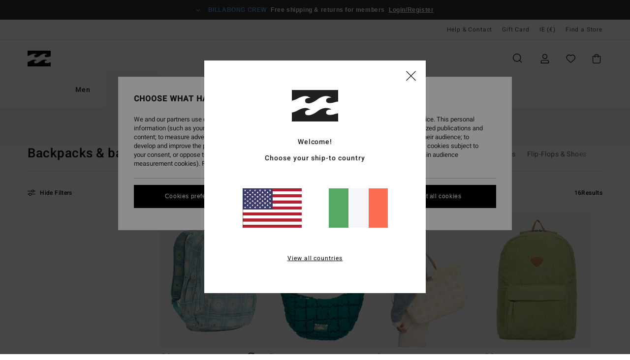

--- FILE ---
content_type: text/html; charset=utf-8
request_url: https://www.google.com/recaptcha/api2/anchor?ar=1&k=6Lc5XqMhAAAAAMybGHyxD1sBSR2PFVkcu30KyHbO&co=aHR0cHM6Ly93d3cuYmlsbGFib25nLXN0b3JlLmllOjQ0Mw..&hl=en&v=N67nZn4AqZkNcbeMu4prBgzg&size=invisible&anchor-ms=20000&execute-ms=30000&cb=qs2zn2cfvtcv
body_size: 48836
content:
<!DOCTYPE HTML><html dir="ltr" lang="en"><head><meta http-equiv="Content-Type" content="text/html; charset=UTF-8">
<meta http-equiv="X-UA-Compatible" content="IE=edge">
<title>reCAPTCHA</title>
<style type="text/css">
/* cyrillic-ext */
@font-face {
  font-family: 'Roboto';
  font-style: normal;
  font-weight: 400;
  font-stretch: 100%;
  src: url(//fonts.gstatic.com/s/roboto/v48/KFO7CnqEu92Fr1ME7kSn66aGLdTylUAMa3GUBHMdazTgWw.woff2) format('woff2');
  unicode-range: U+0460-052F, U+1C80-1C8A, U+20B4, U+2DE0-2DFF, U+A640-A69F, U+FE2E-FE2F;
}
/* cyrillic */
@font-face {
  font-family: 'Roboto';
  font-style: normal;
  font-weight: 400;
  font-stretch: 100%;
  src: url(//fonts.gstatic.com/s/roboto/v48/KFO7CnqEu92Fr1ME7kSn66aGLdTylUAMa3iUBHMdazTgWw.woff2) format('woff2');
  unicode-range: U+0301, U+0400-045F, U+0490-0491, U+04B0-04B1, U+2116;
}
/* greek-ext */
@font-face {
  font-family: 'Roboto';
  font-style: normal;
  font-weight: 400;
  font-stretch: 100%;
  src: url(//fonts.gstatic.com/s/roboto/v48/KFO7CnqEu92Fr1ME7kSn66aGLdTylUAMa3CUBHMdazTgWw.woff2) format('woff2');
  unicode-range: U+1F00-1FFF;
}
/* greek */
@font-face {
  font-family: 'Roboto';
  font-style: normal;
  font-weight: 400;
  font-stretch: 100%;
  src: url(//fonts.gstatic.com/s/roboto/v48/KFO7CnqEu92Fr1ME7kSn66aGLdTylUAMa3-UBHMdazTgWw.woff2) format('woff2');
  unicode-range: U+0370-0377, U+037A-037F, U+0384-038A, U+038C, U+038E-03A1, U+03A3-03FF;
}
/* math */
@font-face {
  font-family: 'Roboto';
  font-style: normal;
  font-weight: 400;
  font-stretch: 100%;
  src: url(//fonts.gstatic.com/s/roboto/v48/KFO7CnqEu92Fr1ME7kSn66aGLdTylUAMawCUBHMdazTgWw.woff2) format('woff2');
  unicode-range: U+0302-0303, U+0305, U+0307-0308, U+0310, U+0312, U+0315, U+031A, U+0326-0327, U+032C, U+032F-0330, U+0332-0333, U+0338, U+033A, U+0346, U+034D, U+0391-03A1, U+03A3-03A9, U+03B1-03C9, U+03D1, U+03D5-03D6, U+03F0-03F1, U+03F4-03F5, U+2016-2017, U+2034-2038, U+203C, U+2040, U+2043, U+2047, U+2050, U+2057, U+205F, U+2070-2071, U+2074-208E, U+2090-209C, U+20D0-20DC, U+20E1, U+20E5-20EF, U+2100-2112, U+2114-2115, U+2117-2121, U+2123-214F, U+2190, U+2192, U+2194-21AE, U+21B0-21E5, U+21F1-21F2, U+21F4-2211, U+2213-2214, U+2216-22FF, U+2308-230B, U+2310, U+2319, U+231C-2321, U+2336-237A, U+237C, U+2395, U+239B-23B7, U+23D0, U+23DC-23E1, U+2474-2475, U+25AF, U+25B3, U+25B7, U+25BD, U+25C1, U+25CA, U+25CC, U+25FB, U+266D-266F, U+27C0-27FF, U+2900-2AFF, U+2B0E-2B11, U+2B30-2B4C, U+2BFE, U+3030, U+FF5B, U+FF5D, U+1D400-1D7FF, U+1EE00-1EEFF;
}
/* symbols */
@font-face {
  font-family: 'Roboto';
  font-style: normal;
  font-weight: 400;
  font-stretch: 100%;
  src: url(//fonts.gstatic.com/s/roboto/v48/KFO7CnqEu92Fr1ME7kSn66aGLdTylUAMaxKUBHMdazTgWw.woff2) format('woff2');
  unicode-range: U+0001-000C, U+000E-001F, U+007F-009F, U+20DD-20E0, U+20E2-20E4, U+2150-218F, U+2190, U+2192, U+2194-2199, U+21AF, U+21E6-21F0, U+21F3, U+2218-2219, U+2299, U+22C4-22C6, U+2300-243F, U+2440-244A, U+2460-24FF, U+25A0-27BF, U+2800-28FF, U+2921-2922, U+2981, U+29BF, U+29EB, U+2B00-2BFF, U+4DC0-4DFF, U+FFF9-FFFB, U+10140-1018E, U+10190-1019C, U+101A0, U+101D0-101FD, U+102E0-102FB, U+10E60-10E7E, U+1D2C0-1D2D3, U+1D2E0-1D37F, U+1F000-1F0FF, U+1F100-1F1AD, U+1F1E6-1F1FF, U+1F30D-1F30F, U+1F315, U+1F31C, U+1F31E, U+1F320-1F32C, U+1F336, U+1F378, U+1F37D, U+1F382, U+1F393-1F39F, U+1F3A7-1F3A8, U+1F3AC-1F3AF, U+1F3C2, U+1F3C4-1F3C6, U+1F3CA-1F3CE, U+1F3D4-1F3E0, U+1F3ED, U+1F3F1-1F3F3, U+1F3F5-1F3F7, U+1F408, U+1F415, U+1F41F, U+1F426, U+1F43F, U+1F441-1F442, U+1F444, U+1F446-1F449, U+1F44C-1F44E, U+1F453, U+1F46A, U+1F47D, U+1F4A3, U+1F4B0, U+1F4B3, U+1F4B9, U+1F4BB, U+1F4BF, U+1F4C8-1F4CB, U+1F4D6, U+1F4DA, U+1F4DF, U+1F4E3-1F4E6, U+1F4EA-1F4ED, U+1F4F7, U+1F4F9-1F4FB, U+1F4FD-1F4FE, U+1F503, U+1F507-1F50B, U+1F50D, U+1F512-1F513, U+1F53E-1F54A, U+1F54F-1F5FA, U+1F610, U+1F650-1F67F, U+1F687, U+1F68D, U+1F691, U+1F694, U+1F698, U+1F6AD, U+1F6B2, U+1F6B9-1F6BA, U+1F6BC, U+1F6C6-1F6CF, U+1F6D3-1F6D7, U+1F6E0-1F6EA, U+1F6F0-1F6F3, U+1F6F7-1F6FC, U+1F700-1F7FF, U+1F800-1F80B, U+1F810-1F847, U+1F850-1F859, U+1F860-1F887, U+1F890-1F8AD, U+1F8B0-1F8BB, U+1F8C0-1F8C1, U+1F900-1F90B, U+1F93B, U+1F946, U+1F984, U+1F996, U+1F9E9, U+1FA00-1FA6F, U+1FA70-1FA7C, U+1FA80-1FA89, U+1FA8F-1FAC6, U+1FACE-1FADC, U+1FADF-1FAE9, U+1FAF0-1FAF8, U+1FB00-1FBFF;
}
/* vietnamese */
@font-face {
  font-family: 'Roboto';
  font-style: normal;
  font-weight: 400;
  font-stretch: 100%;
  src: url(//fonts.gstatic.com/s/roboto/v48/KFO7CnqEu92Fr1ME7kSn66aGLdTylUAMa3OUBHMdazTgWw.woff2) format('woff2');
  unicode-range: U+0102-0103, U+0110-0111, U+0128-0129, U+0168-0169, U+01A0-01A1, U+01AF-01B0, U+0300-0301, U+0303-0304, U+0308-0309, U+0323, U+0329, U+1EA0-1EF9, U+20AB;
}
/* latin-ext */
@font-face {
  font-family: 'Roboto';
  font-style: normal;
  font-weight: 400;
  font-stretch: 100%;
  src: url(//fonts.gstatic.com/s/roboto/v48/KFO7CnqEu92Fr1ME7kSn66aGLdTylUAMa3KUBHMdazTgWw.woff2) format('woff2');
  unicode-range: U+0100-02BA, U+02BD-02C5, U+02C7-02CC, U+02CE-02D7, U+02DD-02FF, U+0304, U+0308, U+0329, U+1D00-1DBF, U+1E00-1E9F, U+1EF2-1EFF, U+2020, U+20A0-20AB, U+20AD-20C0, U+2113, U+2C60-2C7F, U+A720-A7FF;
}
/* latin */
@font-face {
  font-family: 'Roboto';
  font-style: normal;
  font-weight: 400;
  font-stretch: 100%;
  src: url(//fonts.gstatic.com/s/roboto/v48/KFO7CnqEu92Fr1ME7kSn66aGLdTylUAMa3yUBHMdazQ.woff2) format('woff2');
  unicode-range: U+0000-00FF, U+0131, U+0152-0153, U+02BB-02BC, U+02C6, U+02DA, U+02DC, U+0304, U+0308, U+0329, U+2000-206F, U+20AC, U+2122, U+2191, U+2193, U+2212, U+2215, U+FEFF, U+FFFD;
}
/* cyrillic-ext */
@font-face {
  font-family: 'Roboto';
  font-style: normal;
  font-weight: 500;
  font-stretch: 100%;
  src: url(//fonts.gstatic.com/s/roboto/v48/KFO7CnqEu92Fr1ME7kSn66aGLdTylUAMa3GUBHMdazTgWw.woff2) format('woff2');
  unicode-range: U+0460-052F, U+1C80-1C8A, U+20B4, U+2DE0-2DFF, U+A640-A69F, U+FE2E-FE2F;
}
/* cyrillic */
@font-face {
  font-family: 'Roboto';
  font-style: normal;
  font-weight: 500;
  font-stretch: 100%;
  src: url(//fonts.gstatic.com/s/roboto/v48/KFO7CnqEu92Fr1ME7kSn66aGLdTylUAMa3iUBHMdazTgWw.woff2) format('woff2');
  unicode-range: U+0301, U+0400-045F, U+0490-0491, U+04B0-04B1, U+2116;
}
/* greek-ext */
@font-face {
  font-family: 'Roboto';
  font-style: normal;
  font-weight: 500;
  font-stretch: 100%;
  src: url(//fonts.gstatic.com/s/roboto/v48/KFO7CnqEu92Fr1ME7kSn66aGLdTylUAMa3CUBHMdazTgWw.woff2) format('woff2');
  unicode-range: U+1F00-1FFF;
}
/* greek */
@font-face {
  font-family: 'Roboto';
  font-style: normal;
  font-weight: 500;
  font-stretch: 100%;
  src: url(//fonts.gstatic.com/s/roboto/v48/KFO7CnqEu92Fr1ME7kSn66aGLdTylUAMa3-UBHMdazTgWw.woff2) format('woff2');
  unicode-range: U+0370-0377, U+037A-037F, U+0384-038A, U+038C, U+038E-03A1, U+03A3-03FF;
}
/* math */
@font-face {
  font-family: 'Roboto';
  font-style: normal;
  font-weight: 500;
  font-stretch: 100%;
  src: url(//fonts.gstatic.com/s/roboto/v48/KFO7CnqEu92Fr1ME7kSn66aGLdTylUAMawCUBHMdazTgWw.woff2) format('woff2');
  unicode-range: U+0302-0303, U+0305, U+0307-0308, U+0310, U+0312, U+0315, U+031A, U+0326-0327, U+032C, U+032F-0330, U+0332-0333, U+0338, U+033A, U+0346, U+034D, U+0391-03A1, U+03A3-03A9, U+03B1-03C9, U+03D1, U+03D5-03D6, U+03F0-03F1, U+03F4-03F5, U+2016-2017, U+2034-2038, U+203C, U+2040, U+2043, U+2047, U+2050, U+2057, U+205F, U+2070-2071, U+2074-208E, U+2090-209C, U+20D0-20DC, U+20E1, U+20E5-20EF, U+2100-2112, U+2114-2115, U+2117-2121, U+2123-214F, U+2190, U+2192, U+2194-21AE, U+21B0-21E5, U+21F1-21F2, U+21F4-2211, U+2213-2214, U+2216-22FF, U+2308-230B, U+2310, U+2319, U+231C-2321, U+2336-237A, U+237C, U+2395, U+239B-23B7, U+23D0, U+23DC-23E1, U+2474-2475, U+25AF, U+25B3, U+25B7, U+25BD, U+25C1, U+25CA, U+25CC, U+25FB, U+266D-266F, U+27C0-27FF, U+2900-2AFF, U+2B0E-2B11, U+2B30-2B4C, U+2BFE, U+3030, U+FF5B, U+FF5D, U+1D400-1D7FF, U+1EE00-1EEFF;
}
/* symbols */
@font-face {
  font-family: 'Roboto';
  font-style: normal;
  font-weight: 500;
  font-stretch: 100%;
  src: url(//fonts.gstatic.com/s/roboto/v48/KFO7CnqEu92Fr1ME7kSn66aGLdTylUAMaxKUBHMdazTgWw.woff2) format('woff2');
  unicode-range: U+0001-000C, U+000E-001F, U+007F-009F, U+20DD-20E0, U+20E2-20E4, U+2150-218F, U+2190, U+2192, U+2194-2199, U+21AF, U+21E6-21F0, U+21F3, U+2218-2219, U+2299, U+22C4-22C6, U+2300-243F, U+2440-244A, U+2460-24FF, U+25A0-27BF, U+2800-28FF, U+2921-2922, U+2981, U+29BF, U+29EB, U+2B00-2BFF, U+4DC0-4DFF, U+FFF9-FFFB, U+10140-1018E, U+10190-1019C, U+101A0, U+101D0-101FD, U+102E0-102FB, U+10E60-10E7E, U+1D2C0-1D2D3, U+1D2E0-1D37F, U+1F000-1F0FF, U+1F100-1F1AD, U+1F1E6-1F1FF, U+1F30D-1F30F, U+1F315, U+1F31C, U+1F31E, U+1F320-1F32C, U+1F336, U+1F378, U+1F37D, U+1F382, U+1F393-1F39F, U+1F3A7-1F3A8, U+1F3AC-1F3AF, U+1F3C2, U+1F3C4-1F3C6, U+1F3CA-1F3CE, U+1F3D4-1F3E0, U+1F3ED, U+1F3F1-1F3F3, U+1F3F5-1F3F7, U+1F408, U+1F415, U+1F41F, U+1F426, U+1F43F, U+1F441-1F442, U+1F444, U+1F446-1F449, U+1F44C-1F44E, U+1F453, U+1F46A, U+1F47D, U+1F4A3, U+1F4B0, U+1F4B3, U+1F4B9, U+1F4BB, U+1F4BF, U+1F4C8-1F4CB, U+1F4D6, U+1F4DA, U+1F4DF, U+1F4E3-1F4E6, U+1F4EA-1F4ED, U+1F4F7, U+1F4F9-1F4FB, U+1F4FD-1F4FE, U+1F503, U+1F507-1F50B, U+1F50D, U+1F512-1F513, U+1F53E-1F54A, U+1F54F-1F5FA, U+1F610, U+1F650-1F67F, U+1F687, U+1F68D, U+1F691, U+1F694, U+1F698, U+1F6AD, U+1F6B2, U+1F6B9-1F6BA, U+1F6BC, U+1F6C6-1F6CF, U+1F6D3-1F6D7, U+1F6E0-1F6EA, U+1F6F0-1F6F3, U+1F6F7-1F6FC, U+1F700-1F7FF, U+1F800-1F80B, U+1F810-1F847, U+1F850-1F859, U+1F860-1F887, U+1F890-1F8AD, U+1F8B0-1F8BB, U+1F8C0-1F8C1, U+1F900-1F90B, U+1F93B, U+1F946, U+1F984, U+1F996, U+1F9E9, U+1FA00-1FA6F, U+1FA70-1FA7C, U+1FA80-1FA89, U+1FA8F-1FAC6, U+1FACE-1FADC, U+1FADF-1FAE9, U+1FAF0-1FAF8, U+1FB00-1FBFF;
}
/* vietnamese */
@font-face {
  font-family: 'Roboto';
  font-style: normal;
  font-weight: 500;
  font-stretch: 100%;
  src: url(//fonts.gstatic.com/s/roboto/v48/KFO7CnqEu92Fr1ME7kSn66aGLdTylUAMa3OUBHMdazTgWw.woff2) format('woff2');
  unicode-range: U+0102-0103, U+0110-0111, U+0128-0129, U+0168-0169, U+01A0-01A1, U+01AF-01B0, U+0300-0301, U+0303-0304, U+0308-0309, U+0323, U+0329, U+1EA0-1EF9, U+20AB;
}
/* latin-ext */
@font-face {
  font-family: 'Roboto';
  font-style: normal;
  font-weight: 500;
  font-stretch: 100%;
  src: url(//fonts.gstatic.com/s/roboto/v48/KFO7CnqEu92Fr1ME7kSn66aGLdTylUAMa3KUBHMdazTgWw.woff2) format('woff2');
  unicode-range: U+0100-02BA, U+02BD-02C5, U+02C7-02CC, U+02CE-02D7, U+02DD-02FF, U+0304, U+0308, U+0329, U+1D00-1DBF, U+1E00-1E9F, U+1EF2-1EFF, U+2020, U+20A0-20AB, U+20AD-20C0, U+2113, U+2C60-2C7F, U+A720-A7FF;
}
/* latin */
@font-face {
  font-family: 'Roboto';
  font-style: normal;
  font-weight: 500;
  font-stretch: 100%;
  src: url(//fonts.gstatic.com/s/roboto/v48/KFO7CnqEu92Fr1ME7kSn66aGLdTylUAMa3yUBHMdazQ.woff2) format('woff2');
  unicode-range: U+0000-00FF, U+0131, U+0152-0153, U+02BB-02BC, U+02C6, U+02DA, U+02DC, U+0304, U+0308, U+0329, U+2000-206F, U+20AC, U+2122, U+2191, U+2193, U+2212, U+2215, U+FEFF, U+FFFD;
}
/* cyrillic-ext */
@font-face {
  font-family: 'Roboto';
  font-style: normal;
  font-weight: 900;
  font-stretch: 100%;
  src: url(//fonts.gstatic.com/s/roboto/v48/KFO7CnqEu92Fr1ME7kSn66aGLdTylUAMa3GUBHMdazTgWw.woff2) format('woff2');
  unicode-range: U+0460-052F, U+1C80-1C8A, U+20B4, U+2DE0-2DFF, U+A640-A69F, U+FE2E-FE2F;
}
/* cyrillic */
@font-face {
  font-family: 'Roboto';
  font-style: normal;
  font-weight: 900;
  font-stretch: 100%;
  src: url(//fonts.gstatic.com/s/roboto/v48/KFO7CnqEu92Fr1ME7kSn66aGLdTylUAMa3iUBHMdazTgWw.woff2) format('woff2');
  unicode-range: U+0301, U+0400-045F, U+0490-0491, U+04B0-04B1, U+2116;
}
/* greek-ext */
@font-face {
  font-family: 'Roboto';
  font-style: normal;
  font-weight: 900;
  font-stretch: 100%;
  src: url(//fonts.gstatic.com/s/roboto/v48/KFO7CnqEu92Fr1ME7kSn66aGLdTylUAMa3CUBHMdazTgWw.woff2) format('woff2');
  unicode-range: U+1F00-1FFF;
}
/* greek */
@font-face {
  font-family: 'Roboto';
  font-style: normal;
  font-weight: 900;
  font-stretch: 100%;
  src: url(//fonts.gstatic.com/s/roboto/v48/KFO7CnqEu92Fr1ME7kSn66aGLdTylUAMa3-UBHMdazTgWw.woff2) format('woff2');
  unicode-range: U+0370-0377, U+037A-037F, U+0384-038A, U+038C, U+038E-03A1, U+03A3-03FF;
}
/* math */
@font-face {
  font-family: 'Roboto';
  font-style: normal;
  font-weight: 900;
  font-stretch: 100%;
  src: url(//fonts.gstatic.com/s/roboto/v48/KFO7CnqEu92Fr1ME7kSn66aGLdTylUAMawCUBHMdazTgWw.woff2) format('woff2');
  unicode-range: U+0302-0303, U+0305, U+0307-0308, U+0310, U+0312, U+0315, U+031A, U+0326-0327, U+032C, U+032F-0330, U+0332-0333, U+0338, U+033A, U+0346, U+034D, U+0391-03A1, U+03A3-03A9, U+03B1-03C9, U+03D1, U+03D5-03D6, U+03F0-03F1, U+03F4-03F5, U+2016-2017, U+2034-2038, U+203C, U+2040, U+2043, U+2047, U+2050, U+2057, U+205F, U+2070-2071, U+2074-208E, U+2090-209C, U+20D0-20DC, U+20E1, U+20E5-20EF, U+2100-2112, U+2114-2115, U+2117-2121, U+2123-214F, U+2190, U+2192, U+2194-21AE, U+21B0-21E5, U+21F1-21F2, U+21F4-2211, U+2213-2214, U+2216-22FF, U+2308-230B, U+2310, U+2319, U+231C-2321, U+2336-237A, U+237C, U+2395, U+239B-23B7, U+23D0, U+23DC-23E1, U+2474-2475, U+25AF, U+25B3, U+25B7, U+25BD, U+25C1, U+25CA, U+25CC, U+25FB, U+266D-266F, U+27C0-27FF, U+2900-2AFF, U+2B0E-2B11, U+2B30-2B4C, U+2BFE, U+3030, U+FF5B, U+FF5D, U+1D400-1D7FF, U+1EE00-1EEFF;
}
/* symbols */
@font-face {
  font-family: 'Roboto';
  font-style: normal;
  font-weight: 900;
  font-stretch: 100%;
  src: url(//fonts.gstatic.com/s/roboto/v48/KFO7CnqEu92Fr1ME7kSn66aGLdTylUAMaxKUBHMdazTgWw.woff2) format('woff2');
  unicode-range: U+0001-000C, U+000E-001F, U+007F-009F, U+20DD-20E0, U+20E2-20E4, U+2150-218F, U+2190, U+2192, U+2194-2199, U+21AF, U+21E6-21F0, U+21F3, U+2218-2219, U+2299, U+22C4-22C6, U+2300-243F, U+2440-244A, U+2460-24FF, U+25A0-27BF, U+2800-28FF, U+2921-2922, U+2981, U+29BF, U+29EB, U+2B00-2BFF, U+4DC0-4DFF, U+FFF9-FFFB, U+10140-1018E, U+10190-1019C, U+101A0, U+101D0-101FD, U+102E0-102FB, U+10E60-10E7E, U+1D2C0-1D2D3, U+1D2E0-1D37F, U+1F000-1F0FF, U+1F100-1F1AD, U+1F1E6-1F1FF, U+1F30D-1F30F, U+1F315, U+1F31C, U+1F31E, U+1F320-1F32C, U+1F336, U+1F378, U+1F37D, U+1F382, U+1F393-1F39F, U+1F3A7-1F3A8, U+1F3AC-1F3AF, U+1F3C2, U+1F3C4-1F3C6, U+1F3CA-1F3CE, U+1F3D4-1F3E0, U+1F3ED, U+1F3F1-1F3F3, U+1F3F5-1F3F7, U+1F408, U+1F415, U+1F41F, U+1F426, U+1F43F, U+1F441-1F442, U+1F444, U+1F446-1F449, U+1F44C-1F44E, U+1F453, U+1F46A, U+1F47D, U+1F4A3, U+1F4B0, U+1F4B3, U+1F4B9, U+1F4BB, U+1F4BF, U+1F4C8-1F4CB, U+1F4D6, U+1F4DA, U+1F4DF, U+1F4E3-1F4E6, U+1F4EA-1F4ED, U+1F4F7, U+1F4F9-1F4FB, U+1F4FD-1F4FE, U+1F503, U+1F507-1F50B, U+1F50D, U+1F512-1F513, U+1F53E-1F54A, U+1F54F-1F5FA, U+1F610, U+1F650-1F67F, U+1F687, U+1F68D, U+1F691, U+1F694, U+1F698, U+1F6AD, U+1F6B2, U+1F6B9-1F6BA, U+1F6BC, U+1F6C6-1F6CF, U+1F6D3-1F6D7, U+1F6E0-1F6EA, U+1F6F0-1F6F3, U+1F6F7-1F6FC, U+1F700-1F7FF, U+1F800-1F80B, U+1F810-1F847, U+1F850-1F859, U+1F860-1F887, U+1F890-1F8AD, U+1F8B0-1F8BB, U+1F8C0-1F8C1, U+1F900-1F90B, U+1F93B, U+1F946, U+1F984, U+1F996, U+1F9E9, U+1FA00-1FA6F, U+1FA70-1FA7C, U+1FA80-1FA89, U+1FA8F-1FAC6, U+1FACE-1FADC, U+1FADF-1FAE9, U+1FAF0-1FAF8, U+1FB00-1FBFF;
}
/* vietnamese */
@font-face {
  font-family: 'Roboto';
  font-style: normal;
  font-weight: 900;
  font-stretch: 100%;
  src: url(//fonts.gstatic.com/s/roboto/v48/KFO7CnqEu92Fr1ME7kSn66aGLdTylUAMa3OUBHMdazTgWw.woff2) format('woff2');
  unicode-range: U+0102-0103, U+0110-0111, U+0128-0129, U+0168-0169, U+01A0-01A1, U+01AF-01B0, U+0300-0301, U+0303-0304, U+0308-0309, U+0323, U+0329, U+1EA0-1EF9, U+20AB;
}
/* latin-ext */
@font-face {
  font-family: 'Roboto';
  font-style: normal;
  font-weight: 900;
  font-stretch: 100%;
  src: url(//fonts.gstatic.com/s/roboto/v48/KFO7CnqEu92Fr1ME7kSn66aGLdTylUAMa3KUBHMdazTgWw.woff2) format('woff2');
  unicode-range: U+0100-02BA, U+02BD-02C5, U+02C7-02CC, U+02CE-02D7, U+02DD-02FF, U+0304, U+0308, U+0329, U+1D00-1DBF, U+1E00-1E9F, U+1EF2-1EFF, U+2020, U+20A0-20AB, U+20AD-20C0, U+2113, U+2C60-2C7F, U+A720-A7FF;
}
/* latin */
@font-face {
  font-family: 'Roboto';
  font-style: normal;
  font-weight: 900;
  font-stretch: 100%;
  src: url(//fonts.gstatic.com/s/roboto/v48/KFO7CnqEu92Fr1ME7kSn66aGLdTylUAMa3yUBHMdazQ.woff2) format('woff2');
  unicode-range: U+0000-00FF, U+0131, U+0152-0153, U+02BB-02BC, U+02C6, U+02DA, U+02DC, U+0304, U+0308, U+0329, U+2000-206F, U+20AC, U+2122, U+2191, U+2193, U+2212, U+2215, U+FEFF, U+FFFD;
}

</style>
<link rel="stylesheet" type="text/css" href="https://www.gstatic.com/recaptcha/releases/N67nZn4AqZkNcbeMu4prBgzg/styles__ltr.css">
<script nonce="KkvIO_Z7BumVSkmjSvrcgw" type="text/javascript">window['__recaptcha_api'] = 'https://www.google.com/recaptcha/api2/';</script>
<script type="text/javascript" src="https://www.gstatic.com/recaptcha/releases/N67nZn4AqZkNcbeMu4prBgzg/recaptcha__en.js" nonce="KkvIO_Z7BumVSkmjSvrcgw">
      
    </script></head>
<body><div id="rc-anchor-alert" class="rc-anchor-alert"></div>
<input type="hidden" id="recaptcha-token" value="[base64]">
<script type="text/javascript" nonce="KkvIO_Z7BumVSkmjSvrcgw">
      recaptcha.anchor.Main.init("[\x22ainput\x22,[\x22bgdata\x22,\x22\x22,\[base64]/[base64]/[base64]/[base64]/[base64]/[base64]/[base64]/[base64]/[base64]/[base64]/[base64]/[base64]/[base64]/[base64]\x22,\[base64]\x22,\x22RsKDfUbCiipawoJEw5zCh2RVdCRHw7zCg2AswpN1A8OPAMOOBSg0MSBqwrDCnWB3wrnCu1fCu03DkcK2XXrCkE9WLMOPw7F+w6sSHsOxInEYRsOPbcKYw6xaw70vNi9ba8O1w6jCp8OxL8K5KC/CqsKNG8KMwp3DjMO1w4YYw6XDvMO2wqp0Nioxwr/DtsOnTU/Dn8O8TcOgwr80UMOJU1NZQgzDm8K7bcK0wqfCkMOrcG/CgQfDhWnCpwZYX8OABsOBwozDj8O5wq9ewqpnZnhuPsOEwo0RM8OLSwPCjcKubkLDnjcHVFZONVzChsKewpQvATbCicKCR37Djg/[base64]/CkvCocKvw4gCw5xew4keIMKkw4p9w4N/KjnDux7CiMKvw6Utw7wow53Cj8KQD8KbXyTDksOCFsOMCXrCmsKfDhDDtmx0fRPDhAHDu1kia8OFGcKdwpnDssK0RsKOwro7w40qUmEywrEhw5DCtMORYsKLw6MowrY9AsKnwqXCjcOmwqcSHcKDw55mwp3ChHjCtsO5w7rCi8K/[base64]/DjcOAw5PCusOqW8OjOMKgX8OWUMOSwrpkRMKyewg8wq/DkHvDnMKJS8Otw7YmdsOda8O5w7x9w5kkwovCicKFRC7DmijCjxAswoDCilvCg8O/dcOIwr4RcsK4Oih5w542QMOcBAMyXUlhwqPCr8Kuw6zDjWAiUcKMwrZDHXDDrRAiSsOffsKwwqtewrVmw4VcwrLDksKvFMO5aMKFwpDDq3bDkyMRwpXCncKFPsOqScO/f8OLYsOiAcK2f8OweAdNX8OKCCZpOHULwqFcJcOVw6/CscOIwo3CnXPCij/Dv8K9ecKwVUNcwr9pPhpMLcKww6YFB8Oqw7zCiMOhdEo5c8KNwp/ChWBJwpjCkFrCsQcfw6xUCD4qw63DnVNtRn3CizBlw4XCuinCkEg1w55DOMO0w7/DgjHDg8KKw7o+wpfDtWdJwpEXb8OPSMK/cMKtYF/Dpyl5IXEWEcOoMjsEw5TCmBvDhMKXw7fCncKiexgAw75Aw493XmBWwrzDi2/CgMKBCnzCiGLCk0/CkMK3DFctCScZwq/[base64]/[base64]/Cu28Ew67CiR3DnsOQw6LCnlTCoz3DucOeBx1bKcKNw7pKwrbDv8OQwqA1wp5Ww5gsYMOBwpbDqcKCOUbCisKtwpEzw4LCkxI3w7XDjcKUBVobdQvCqBtrQcOBcWrDncOWwofCnSHCnMKKw7/[base64]/ID/DrGnDjcKhCk42w5LCt8Kjw67Cl8ONwpvCv1MtwpnCvTfCk8OZFClRazcqwqfCs8OSw6TCrsKww68vXy5zc0UgwqDCuWDDgG/CjsOlw7vDlsKPT17DoUfCs8Oiw7/[base64]/wr09S8Kkwp3CgnTCssKtUC1yP8K/[base64]/DtitXJMOMwqt5wptleMKNU8O4wpfDuUgkWTx2eXTDnkLChFfCnMOPwq/[base64]/Du8OJw5jCiwN/EzHDqcKNwpsaw4PCoANMaMO2I8K5w7tWwq0AcQ3CusK6wqzDgGNgwoTCp1Mvw53DhkgqwozDiUcGwoM7aTTCu0vCmMKvwrLCqcOHwq0Mw5nCr8K7fWPDmsKicsKCwrR1wocsw43CtAAJwr4PwpnDvTRHw4PDv8Oqw7paRS7CqnQkw6DCt23DnlHCmcOXQ8K/[base64]/DocKLITw/w4ZTw7XCpUfDucOBPMOPJ8Ohwr3Do8OYMG4Zwq9MQjQpX8K5w4vCp1XDkcKUw7x5X8OxCB1mw6/[base64]/CiEAva2dYfsKvw5c/[base64]/IcOGNE/Cq8K9woHDqQbDksOMwoMMw7ZvQcOESsKTw4TDrcKFZRLCmcOZw47ClsOvFyfCqQvDmAlCwqIVwrfChMK6Rw/DiWPCs8OwdCPDncOvw5dqEMOQw4Z/[base64]/Cjic5wozDpVvCoWXCqRpPwoUkwqbDoGBVJ1oKcMKMNkUFUsOew4Qjwrhmw4knw5gnUAvDjjdoOsOOUMKBw7zClsOqw4TCrG8SbsO+w7IKSsOIFGhqWloaw58Ew5BYwojDi8KXFMOzw7XDuMO2bDMWLlTDicO9wrwPw65Awp/DoSHDgsKlwpp5wp3ClTfCjMOeMj8EKFPDrcOqTglVw6/[base64]/[base64]/DhUBIwqjCiHjDnkbDpMK+K8OcHMKfe8KXw7hqwr/DoQ/Dr8OrwqE6wp8CFDpWw6pXNyouw6Qow4sUw5c9w4fDgMOMbsOfwpHCgMKIM8OWLlxsGMK1KhbCqnXDqSbDn8KyA8OuTMOtwpYXwrfCoGXCiMOLwpbDo8OLT0JLwpExwqbDvsKjw7keH20USMKBaj3DisORT2nDk8KWYMKVUWDDvTA6Q8KSw6/CkS/DvMOOeGcZw5olwogDwrNMDUMIwo5ww53DgllZHMO8TsK+wq1+WE8XHmTCqz07w4PDkz7DosKPYRrDpMO2CMK/w4rDi8K4XsKPPcORRHnCuMOgbyp6w7p+fsKqDcKswozCgwdIF1LDg0w9w4dhwoBaRQUsRsKnesKGwqErw6wow4xjc8KTwq9ew7x2BMK/GMKHwpgDw4PCoMKqHytNSzHDg8KMwobDtsOuwpLChcKmwrZ5eW/DpcOiTsOew67CrBxIfcK+wpRNLXrCvcOFwrnDnHjDtMKdK2/DsQ/[base64]/[base64]/ClhoWwr3DuRDDm8Kcw7DDq3IDwpxzw516w5/DnFjDh3PDkV7DmcKaFBLDtcKPwqDDrn0HwrkgPcKHwq1QPcKuX8ORw7/[base64]/DrMOcw6zCncKXwr90OjXDsB5WXcK0wpTCucK8w5XDpMKvw5rCr8KRCcOqR2fCssOXw6YzWlp+CMOQJH3CusKEwo7CicOafcK4w7HDoEDDjsKGwoHDtWVWw4bCjsKPBsOwF8KVf3ptTMO3QAB0AArClEdVw6x2DwRSC8OzwoXDp1jDq3zDuMOEBsOuTMK1wr7CtsKdwo/CiCMKw6gJw7twcCQLwpLDmMOoCnIMCcOVwohXAsKhwpHCoHPDusKCGsOQU8KaQcOITsKLw70UwrdXw5xMw7gEwrJIVRHDryHCtVx9wrE9w54ODyHCtMKPw4HChcO8DTfDvzvDgcOmwq/DqycWw6/CmMKUHcKrasOmwrjDgGtGwqnCpxLDt8OCwqrCtsKkDMOiEQctw5bClXpOwp82wqFSLGdHdnbDkcOqwqRsdDZWwr3CrSHDkhbDoz0UEXtMCiQvw5E3w4/[base64]/DqH5ow4hcJz0GbHXDlcOsTDAWw4Zrwp0DXzBVO0Q0w4TDnsKRwrF3w5QeLWlfYMKiLCV1M8Kqwr/ChMKnXMOGXsO6w4vDpcKGJ8OCQMK+w6Y9wo8Tw5zCrcKCw6JnwrBnw6fDtcKAacKjQcKZHRzDiMKKw7INN1/DvMOKJSjDgh3DqmrCrHkOcWzCiCjDjS19BUl6QcOzN8Oew6ZrZHPCh1UfVMOnfWV4w6E5wrXDr8KmHcKtwrnCmsKAw6Ejw59KI8KXJ0rDm8O5ZMKmw7TDgAnCi8OVwqEeF8O/CBbCtcO3PEwgHcOww4bCix/[base64]/DuUHDmcOyQUVaaMKPw5ZdVRfDo8KZw60RBm/DrcK5ZMKuXQg6CcOsVwIZPMKbR8K+N2gwZcK9w6LDksK7ScO6RRZYw77DuzBWw4HCsxbCgMK8w4IeJ2XCjMKVT8KPOMOCScKrJSkSw4ouwprDr3rDq8ODCH3Ci8Kuwo/DusKGKsKiB1U+CMK7w7fDuQhiQE4NwqTDqcOkJsO5K0gmAcO6wonCgcOWw78fw4PDscK5AgXDpWxWVRYldcOuw6kpwoHDonrDucKGEMKAecOoXwkhwrtHewh5RFl/woElwrjDusO9OcOAwqrDpkfChMOyLcOKw7Nzw5cHw6YEWW5QPy7DkDdifMKJwq1wMTLDlsOHZUJaw519TMOuOMK0djEOw7w4IMO+w7TCmMKQVTTCl8OnIC8lw5MAWjtSdsKkwrTCpGhMMMOew5jCtMKdwqjCvBDCo8Odw7PDssOWVcOQwpPDnMO9FMK5w6/CscO2w7wbS8ONwrARw4jCoBlfw6AGw41PwqwRaiPCixFtw7QoQsOJZ8OrXsOUw7t9FMKCWMKbw7XCjcOCGcOZw6vCrzMGfjvCimzDhRvCvcKYwp9Lwr8jwpEnC8KGwqxKw7pOE0nCkMOfwr3CuMOFwrjDlcOAwqPDpkvChsKnw6V/w6lww57Dk1DDqRnCnicpZ8Ogwpdww6bDhUvDgUbCniwyKELDlV/Ct3EQw48mV13CusObwq7DrsK7wpFxBsO8BcKzPcO7c8KMwpB8w7RuFMOZw6olwoDCtFIBJ8OPfsOqAcK2Uz/[base64]/CrcKgw6YXwqDDiCREKlENEHpvw5s9w4fCojDCkBjCs2R9w79EBlINHTbCgsOoEMOQwrATKSgMfFHDs8KEXGdBbk4ETsO8esKrdAdUVwLCqMOuT8KBDVg/QDRNQAAxwp/Dtx1UI8KwwqjCrwfCpiJZw4FDwo8KG28gw5/[base64]/w5s+AcKgH0jDumttLmLCu8K4ZETDscKjw6TDtzBHwrrCrsOBwqUDw67CmcOZw4DCpcKCL8KXIkpHaMOawqUTXUPCtcOiwrHCm0TDpsOYw6jCk8KWRGBLZwzCizjCn8KOEQnClTbDqw/Cq8Otw6RRw5svw5nCmMOpwpDDm8O4IWrDkMKvwo5fAhFqw5giNsKmEsKTI8ObwqlIwojChMOYw6R0CMKswo3DjzB8w4/DjMOXeMKzwoY2UMO7bMKORcOaUMOUwoTDlFbDs8OmEsKiXRfClhHDnRIFwr5lw5zDnizCoDTCn8KLT8K3QSjDuMO1BcOQSsKWGzrChcO9wpLDvEMRKcO8FsKuw6rDnCTDicORwpnCksOdaMKww4rDqMOww7DCrw4YNsO2LMOICFsYXsOtHwHDny/[base64]/[base64]/CrcKawrXCuTzCoRoqwq8IYlBJwo/[base64]/[base64]/Dn8OPw4zDlFNiwovCh1wNQ0hOWsOqwok1w49bw4NHJGfCtmEowo8fSkPCph3DrR/DqcK+w6fCrihyI8OKwozDrMO5DkM3cWJ3wocSQMOhwp/CiWxUwrBXeQQaw5daw6/[base64]/w5ZAFsO1dmx3UsO/wottw6nCmg02UCFVw5c3wrnCsDJlwp7DusO/[base64]/Cj2vDlsKJI03CsMO5w4PDgMKWw7d8CQA6w61iL8KCwrFgw4YxJcKyLi/[base64]/w7fChiAfGHLDhsK8wqY2w6vDn3xICcK3wqDCgRnDs0FowqPDgsO/w7LClMOHw5w5WsOXelQUaMOJaXZQcDN9w5fDjQc4wrVFwqdFw5LCgSgRwprChh4wwpx9wq9mQ3LDo8K/w6hdw79tYhRYwrA6w4bCrMK5ZCZQWDfCkgTCicKUwp3DjiYKwps3w5jDtTzDgcKYw5HChVBVw5I6w6cidsKEwoXDuhnDvFsSe3FOwqDCoX7DuhDCgElZwqXClTbCn24dw458w4bDjx/Dp8KoW8OJwrPDs8Oww7A0ND0zw5kxLMK/[base64]/CiMOLwqbDk3XDuMOCVz8cwpnDuBPCpkvDjFrDjcKgwpctwoLCu8ODwoNbOT4SBcKgSBYqw5HCsA9ZNj5nQ8K3QMK0wrrCoScdw4LCqU9kw7TChcO+wqtrw7fChlTChi3CsMKhasKiE8O9w4wlwpRVwqPCqcOTRVYybDHCu8Ofw5hQw4LCvBk4w751NsK5wr/DnMKOHcK4wqvDlsKQw4wNw6Z3O0pnwqoVOFLCqXnDtcOGPHDCpknDqy5gJMO8wq/DumsSwo/ClMKNF1Jyw5nCtMOBZMOVMi/[base64]/[base64]/ClcOIGMKAw5V1NQ3Cn8OvEgxYGkxrDkF3PELDmsO8W2ofw7xBwq4rJRl/[base64]/wp0Pw4wDPmDChsO0wr8jw5d8CcKhw5LCusKxwpDCoDsFworCmsK5fMOfwrbDn8O6w49Bw5PDh8Kxw6YcwojCusO3w6VCw4fCtmkIwo/ClMKXw7Nww50LwqgnLMOyJBfDnmnCssKuwocAwovDlMO3V1jCjMK9wqrDjWhnN8Kdw6lwwrbDt8Kbd8KzRjTClSrDvwPDkWUVJsKJewLCm8KhwpBlwpcZccKtwq3CpSjDtMOqKUvCulUyF8K/cMKePlLCpB/[base64]/[base64]/DkHgpU8K6D8KaHFbCqUfDkwLDhgJ2RX/CnwsZw63DkWXDt3o1X8Kxw6LDosOOw4vCoxI7BcOYDxYdw4Vsw4zDvw7Cn8Kvw50Qw7/Dh8OseMO6DMO4SMK/asKwwoIMYsKSP0EFUMKaw4PCocO7wrrCgcKfw6vCisOYKXplIRHDkcOxGXcTegYKSBRHw7DCgsKbHxbCk8O4Mi3CuGFLwrdaw6/DtsKZwqZ7WsK8wpsLdCLCu8Ovw5BnAxPDpFBTw6zDjsO1w5fComjDsmfChcOEwpwSw7l4ekMAwrPCpj/[base64]/w6gqwp/DlDV8acKwYsObw63Du8O8dCQiwoHDgBBuQzNCYHLDvcOuC8Kvfi1tf8OPTcOcwrbDpcKFwpXDrMKPRDbCtcO0fcKyw77DnsK5JhrDtVZxw53DrsKEGnfCucOpw5nDkXvDhcK6KMOeeMOeVMKww5/Cq8OlIsOzwqpxwopHIMOdw6tDwrkQWHdyw7xVw5DDkMOLwol7wqrClcOjwp1Fw5DDh3PDocO7wrLDjzwnY8Kkw6HDrXBaw4JbXMKuw7s0KsKFIQ5Tw542ZcOTEDoLw5gcw6ZFwoxkdjB9MxvDq8OxRQHDjzEBw6DDrMKxw5DDnXjDnl/[base64]/eTo/w5jDksO7DsKcQBECwqUxbcKUwrZgHxZhw5fDnMOZw6UxUH/Cm8ObA8O/wpjClcKUw7zDvz/CtMKYExrDrAPCqHPCnmFaL8OywpDCgTXDolxdGFHCrUVvwpTDksO9JQUcwol8w4w9woLDi8O/w48rwoQwwpXDqMKtD8Oyf8KDYsKBwpTCnMO0wqNnaMKrA29dw5rDr8KmSUE6KWVjT2ZKw5bCr1EAMAQoTk/CmxrDjgnCqVkbwrXDhRsSw4jCqQfCg8OAw5w6eA8zMMKNC2LCoMKYwqYzNQzCgXoMw5zDksK/ccKqPzbDuxIWw7U2w4w9aMOBB8ORw6nCsMOxwoNgMQRAVnzClAbDrQfDj8O5w5E/FcO8wp7DsWgkYE3DhVrDmsK6wqPDuhQ3w7vCgsOWEMOfMVsKw4HCokcpwo5CT8OowoTCg27Cv8Kww4BHNMOMw6/CvirDhi/[base64]/VVrCvMK0w4UOwqkOfsKiwpfChkRxw7rDr8ORDnrCpR4bw6tRw6vDmcOfw5Alwo/Cpl8Kw6Vgw4YSdSjCiMO/VMOiEcOYDsKoU8KbIWVwSgECTG/ClMOHw5HCvWQKwrB4wqjDt8ORdMKfwpPCpnYEwrduDE3DoSXCmw4xw4h5K2HDm3FJwqtSwqJhAcKpTEV7w44HZ8OwEmQpw7Frw6/DjV8Vw6Vhw4Fgw5jCnQt5JitHG8KAS8KICsKRfFIFXcOBwoLCp8O6w4IYKsOnG8K1w4/[base64]/DiTFIwofDuEIwwqkbw6AFFMOTw7RrI0fDo8Kfw4kvAxwRLcO1w6HDnmURYhXDhE3CmMOMw78ow6fDqQ7ClsOQUcKZw7TCrMOZw6UCw7QAw7PDncO3wo9jwpNRwoXCj8OqP8OgVMKNTVoSMMO/w5jCncOMcMKewobCjlDDjcKxVSbDtMOdCRlcwrR5OMOVQcOXBcO6EsKOwrrDmwtvwo95w4w9wrZgw67CpcKRwo/DuRnDpkXDg3VJZMOFbMODwrBiw5rDjCfDisO+TMOvw60ZPnNlwpcuwr4mMcK2wp4FZyQ0wqPDg1sCS8KfUUHCuUcowp4/[base64]/Djllaw691J2HDqsKta3kkbGAAw4jCusO1a1vDozVdw60gw6TCm8O6TcKUN8KZw6BPw61rFcK8wpLCncKJSQDCrlDDtFsGwqvChnp2B8KhDAR2IUBowqrCvMKNDTZKUFXCgcO2woZLw6/CkMK+IcOWQ8KJw7vCjBlPGFnDriATwqEzw7nCjsObQHBdw6jCm29Bw63CtMO8M8O1dMKjeDxzw6zDoz/CiX/[base64]/P8KvSVnDucOnwp/[base64]/YMO2wqQVw7F1w5Fyw5XCmMK2wq5+wq/[base64]/[base64]/Do0B3AsO6w53CkcObOV5bw6HChlfDimHCqhjCgcK9UCRlNcO+ZMOsw7pBw5DDg1jDksOnw5LCsMOew5MSU1BYe8ONQnvDjsOULiYHwqEVwrfDs8O9w5TCkcOiwrLCoBx6w7bCrMKdwpVxwr/DhQ1xwr3Do8O3w69xwog2LcOTB8OWwrXDiEB8GRV/[base64]/DisKECUnCu3HCsy0Cw53ClMKpb8OEwr8KwqBfwpTCl8KPZMOqLh/CosKkw4rChBjCnXDDn8KUw79WX8OMe1s/cMKUOsOdLMKtYxU4R8KFw4UiEVLCk8KtdcOqw5dawr4ScVdLw4Bcw4nDrMK+dMKSwp0pw7fDm8KNw5LDjwIOScKpwpHDk3rDq8Ohw4M/wqtwwqTCk8Oyw5TCuS1gw7JLwq1XwoDCjDbDmGBqHHVHOcK3wqUFa8Okw6vClk3Dk8OYw69jZMK7TGvCt8O1MxI2Ewogw7snwoJ5Th/DqMKze1PDrMK9LkMFwohtCMOuw6fChj/DmFLCljTDtsKSwqzCi8OeY8KEZmLDt1Fsw4tSa8Omw4Ecw6wIVsO0BgPDqMKeWcKcw4XDiMKLcWcGJsKRwqrDsG1Rwq/Cr2/Cg8K2FsOFCxHDojDDvT7CjMKmLmDDhkopwpJfLkoQD8OFw6Z4KcO5w6bDuk/[base64]/ChAItTXXDmxIPw6gJH8O7DA/DiAXDscKyTjkEPV7DiSQSw5hCcUEiwr9jwp8AY3DCssOzwp/[base64]/ChWQXZwdWc8KKw4jCvMOtSMKRP8OWCsKIJBRWdyxewpHCisKzJmg/wo/DjnXCpMK9w7/DpkLDo1sDw78awqwbIsOywoPDiVN0wpPDklXDgcKICsKzw5wZOsKPVgBHAsKBw45Cwr3CnSHChsOOw5zDh8KKwqscw6fCgWzDs8K2HcKsw4vCk8O3wpTCs3XCn2VpN2XCqTYPw4YXw6/ChjHDu8KXw6/DiAcsJMKHwozDq8KpOcO4wqMCw7TDtMOIw5LDjcOawqrDk8OtNQN7WDIHw7p0KMOnN8KLWxVFRT9Rw7nDqsOewqRYwrfDtik+wrobwq3CtnPCiRI/wr7DhxXCiMKDWyl/JxTCpMOuV8OFwrNqfsKqw7XCnQfCvMKBOsOpIhTDnQ8mwrXCtCLCmDsiTcKjwrTDlQ/CnsOvH8KoX147UcOFw4goDizCqCjCjS5pHMOqHcOkw5PDiiHDt8KFaGDDt2zCoGM4dcKjw57ChxrCqU/ChFrDvWTDvkLCnTdCABfCgcKKR8Odw5LCmsO8aysaw6zDtsO0wq91dgoSdsKmwpJ5EcOTw55Aw5LCjMKeMXg5wrvCmGMqw7rDl3lhwqcOwod/N3XCjcOhw7PCr8KWXz/[base64]/MsOZVk0SfMK8wpHCqj50P8K4VMKHEcOXNDnCtEzDu8OVwpPCpMK7wq7DucOmVsKBwqJfa8KKw74vwpfDmD1EwoZuwq/DgDDCvHhyCcKQV8OTVSQwwpY+d8ObT8O7KVluJnPCuiPDrUnCnzPCo8OjcMKJwoDDpQ9lwoIjRMKoCAnCvMKQw5lQek5Kw7wFwppZbsO6wq4YB0fDrBA+wq9+wqw5dGEWw6fDjsKRYFPCqDvCisOSfsKlGcKYYxNhQ8O4w7/ChcKww4hjXcK7wqpWEBFHIgjDucKKwrRPw7EqMMKjw6sCAU1xDDzDjRFZwp/CmMKaw73ChV5cw71hWBfCkcKaJlhxwpbCncKDVCB+MGLDlcOBw58xw6PDu8K6CSVBwphGccOcV8K0WD3DqTdOw5tdw7fDlMKbMsOdSTU5w5vCjGVLw5HDpsOwwpLCg2sFZxXChMKuw7s5BldIOMOQBwJtw51IwoMpfm7DpMO/XMO+wqVwwrRJwro1w58UwpM1w7HCgFbCiGM7H8OMWjg2ZsOKMcOLJzTCpSskP3RGGwAqCcKqwrM0w5ADwobDh8OxOsKHG8Oyw5jCp8OMck3DhsKew4DDlRwKwrltwqXCl8OuKcKIIMO3MQRKwpdrWcOJDH8FwpjDtBvCsHp4wqtGHG7DjsKFHUl9Dj/Dt8OPwpUPKcKTw7fCqMOXw5rDqz8zW3/CsMKRwrrDuGARw5DDq8Kywrp0wrzDiMKcw6PCq8KxRSsVwr/CmV/DoX09wqLCnMKSwoksN8Kvw4dNf8KxwqMbb8KCwr7CssOwW8O7A8Oww7jCg17CvcKaw7UnOsOWCcKtcMOgw5/CvMOPPcKzbhbDjBEOw5xBw5HDiMO1OcOmNcK7YsOaDno/WhHClTDCrsKzPBpaw4M+w5/[base64]/[base64]/CuMOIF2nDlsOGeMO1wq5PW8O2w4AUNVrDiFXDlCzDpEUEwqt/wqA2RMKsw6cSwrBRBzNjw4HCuxzDk10+w4JmIDbCnsKycx8fw7cKdcOOUMOCwq3DscKfX2Rgwpc1wqM6BcOlw6o3OsKdw7NOdsKtwpZBQcOqwoc+G8KAIsO1IcKfOMO9a8K9FA/CpsKsw4oWwprDviTDl2XCnMKNw5IyP01yJlXCt8KXwpnCjQLDlcK/OcKPQiAGV8OZw4AaD8KkwqMCRMKowoBZecKCEcOew7JWBsKXOcK3wp/DmHAvw54oTzrDsVXCrsOewrfDgDJYMirDlMK9wosdw5TDicOOw7LDvCTCgg1tR2UEJ8KdwqJLPcKcw4TCjMKFOcK5TMKZw7E4wqPCkwXCmMKhdCgmKBPCr8KmJ8KYw7fDtsKydlHDql/DjxlcwqjCpsKvw4czwp/DjmfCsV7Cg1NpQycEBcKDDcOHZsOmw5VawoECMU7DkFotw4tbElvDrMONwqtZYMKHwqYBb29OwoVZw7YJScOgQSrDgHVtQcKUIR4wN8K4wr4MwobDisOiUnPDq0bDsU/[base64]/DicKBwrLDoDrDk3bCvS/CvMODwpFdw6Mlw6fDsBfChG8Ewr8xcBfDlsKvHg3DnsKvPjfCt8OQFMKwBxLDl8KMw4DDnk41FsOSw7DCjTkrw6F/wq7DryUbw4xvFT98LsOXwql4w44aw7Q1F3sLw6AxwrpBS2AqNsOqw63Dum9Dw4cfahYJd03DicKFw5Z+NMOwOMOzI8O/JMKvwq/CjBQAw5bCnMKwGcKTw7JGCcO8TDl/[base64]/[base64]/CpcONw4Jcw6hYwqjColMUbcKBPkd6wrnCvcOqwpoEwpl5w7rDrmMsHMK9S8OvFXF9FHl6NVMSXBDCihbDvBXCucKzwrohwq/Ch8OUdlcwVw5MwpFTAsOtwqbDpMOgw6Z4fcKOw4YWU8Oiwr0tT8OXLWzCv8KLfQjCmsO7PlkYT8Odw6Vqd1t6L3vDjMOxQEtVDBfCt3Qbw6HChhpTwpPCpR3DvCdQw53Cn8O7ZD7CisOqacOZwrRzfMK/wr5ww4tdwr/CocOfw44Cdw3DpMOsIVk8wrnCiSdrOcONP0HDo3A6RGLDlcKeTXDCt8Oew41VwqfDvcKZKsONJTjDmsO9f2t/[base64]/w4ErIMODwodOw4QPwod/bsKYw7nCm8O3wrIFEcKKZ8OQMRTDmcKBw5fDn8KYwp3CvXNBWMOjwrzCq1AXw6fDicO0IMOrw43Ci8OJeFBIw53CjjMXwp/Cj8KrJVoXTsOeaT7DpMKDwozDkhl4BMKUC2PDqsKGdQ0cRcOQX0V1wrbCn38Hw7lXCnjCiMKWwqzCoMKew4TDqcOsL8OOw4PCtsOPf8OJw5jCsMKbwqPDlQUlIcOXw5PDj8Olw61/[base64]/DhsOuwqt2w4IIY8OxwpxSwqbChjobGcOxw6TDiDhgwonDmsO5JgxXw7skwr7CucK3w48fOcK0wrcSwr7DpMO9BMKCAsO6w54KXAfChMOzw7lKCDnDp0fClgkRw6zCrGUuwqXCnMOtKcKlKTtbwqLDhMKqcW/DncO9KW3DrGPDlh7DkH8ADcOZO8KfZMOVwpJHw4EQwqTCncKjwq7CuhHCksOuwrgOw4TDiEbChG9BKQwtGyfCusKAwoIbWcOgwoZXwqhTwoMCaMK2w6/CnMOiThldGMOjwpFyw4PCixtiMcOKSnzCusOABcKvWcOyw41Ww6hmXMOeecKbTsOOwoXDpsKsw4jCnsOGDBvCqsOkwroOw5/DiXx9wqB4wp7CvkJEwr/DvDtPwozDq8KbCgsjA8KCw6l1BX7DjE3CmMKtw68hwpvClkbDtsKdw7xNYAoRwr9Yw5XCjcKRAcK/wqjDpcOhw6oyw5rDn8OBwp0edMKowroFwpDCuQstTgEmw4rCj1p8w6HDkMKJEMOQw41hVcOTL8OmwrhXw6HDiMOEw7HClhXDgzPCsHfDti7DhsO1R2zCrMO3w6U0OAzDuGzDnjvDtwHCkDBBwprDpcKmPAVFwpcOw5/CksOvwr84UMKrWcKlwpkAw55aBcOnw4fCnsKpw65LXMKoSk/CqmzDqMODdg/ClAhiXMOmwr8hwonCj8KrFnDDugkBYMKtHsK7CyAzw4YjAsO0AsOWb8O9wqFqwqpfYMORwo4pJxFowqdwScOuwqR0w79xw47CqERkLcOGwpkmw64Mw7rCpsORwqnCn8KwQ8OdRQcSw657b8OWwpnCrE7CrMO+wobCu8KfJh3DmjTDtMKmAMOnL1sUF0E/w6jDqsOvwqI/wqtsw5lKw7BQf0ZfBTRcwp3CuzZafcOOw7nCg8Krez/DjMOyV0p1wpRHL8OywqLDpMOWw5l6GE4AwpdfW8K1KDTDnsKZw5Mqw5LDmsO8BcK6FMO6acOICMKyw4DDv8K/worCki3CqsKSYcKUwqAoBizDjUTCrMKhw4/DvMKtwoHCjUTCqMKtwqkxfcOgUsKNciUKw41UwocDflluVMO7YmTDiXfCkMKqFSbCg2zDpng/TsOSwoHCgcKCw6sXw6MXw5IuX8O0W8OBYsKIwrQHYsKwwokXCifClcKLacKbwo7ChsODN8KvEyLCqHt8w4VxTyzCijBjecKpwonDmk7DiRttKcOKeGfCsyrCmcOidMO/wrXChkwLGsOlGsK4wqxKwrvDhnHDqzElw63Dg8Koe8OJOsOxw7tKw4V6dMOnPwo+w419JADDhMKow5FxGcO/wr7DsFpkAsK2wrTDosOvw7/DhU8Ye8OMEMKawrthJkI9woAVwrbDkcO1wqkiTH7CmkPDlcObw5QxwqsBwr/CtBNGHMO8YxJ0w7jDgU/Du8OAw6xPwqHCl8OOOmd1YMOfwo/[base64]/Y8OpwonClcOjS8Kywq3Ds8OpwopvXUMQwqDCosK7w6xBe8OYaMK/wpxZfsOqwrBUw73CnMOtfMOMw6zDnsKWJEXDqR3DkMKfw6DCvcKLagtzNMOwesOgwq4CwqRmDF8YNC1uwpTCpE3Ct8KNfg7Dr3PCtUw+YGvDo34xWcKMecOQHm3Dq0vDlcKOwp5WwqMlFRzCtcKTw4sCAXrDuD3Dt3NZOcOxw5rDgzVPw7/DmMOBO18Xw5rCvMOmaVDCo3EQw7dfccKsX8Kcw5DCh3nDmsKEwp/CiMKhwpFjdsO9wrDCtxg3w4DDlMKDcjPCuEw4HgTCuALDsMOew5tmNR7DqnPDrcOPwrQXwoTDjlLDqTgrwrnCjwzCosOsOnImFmvCviXDu8OIwr7DqcKRam7Ct1XDq8OjD8OCwpzChxRMw69OCMK2NlR5bcOswosrw7TClzxFN8OTXQ18w7rCrcKHw57CrsO3wp/DvMKYwq4xHsK6wqVLwpDCkMOYFhAHw7PDlMK9woLDvMK6H8Knw7ZWCklkw4o3wpxVLE4hw6Q6LcKmwok1LjDDiwB2S1fCjcKpw7bDn8Oww6hELU3CnivCrHnDuMOELGvCvFrCv8KCw78dwqfClsKoVcKfwqUTNiRDwrHDtMKpZwZIAcOHfcOceH/[base64]/[base64]/Ci8OUFwQZwo57bcOMwoJtDsOUM8KwwrHDtAfDn8Oiw7zCtyBXwoHCoynCrMKneMKGw4bCjzNFwp9tEcOew60RCHLCp1NlasOJwpPDrcORw7HCsyRSwp8iKG/DkVLClkTDicOfRyAyw6XDmcOxw6DDv8OFwqzCgcO0ChnCkcKVwpvDln4Nw7/[base64]/DhcOVw4/CusOow7ULw5oeJsO5wpvDthjDlEkTw7pyw61XwrnDvWtYFA5JwpBew4jChcK9a24MZ8Oiw6UYKW9/wo1Yw51KL24iwojCinvDsgwyR8KXTTXDqMOnZWogbWLDh8OZwo3CmTAkDcK5w7LChWJWKVTCuBDDpTV4wqJHB8OCw6fCo8KTWioqw67DsCDCqBcnwrMDw6rDqVY2fkQFw7jChMOrLMKoSGTCr0TDksO7wq/DjD8YbMKiLy/[base64]/Do1nCgEDCn8OYwoB8w5gaHMK4ecOIbMKnw7NteB3CjcKiw6l4d8Oye0HCssOyworDtMO0EzrCoCEoNMKlw6nCgGDCoWrDmWHCk8KHE8OGw719KsO8JxJeHsOmw7XDq8KowpRzSVHDssOtw5zDp2DDjT/DhVg0Z8OTRcOAwpbCq8OIwpjDlC7Dt8KHdcKBDlzCp8KJwrRKBUDDgxrDpMK9OBAyw6JVw7pxw691w67Cp8OWIcOvwqnDlsOwUx4Vw7w/[base64]\\u003d\\u003d\x22],null,[\x22conf\x22,null,\x226Lc5XqMhAAAAAMybGHyxD1sBSR2PFVkcu30KyHbO\x22,0,null,null,null,0,[21,125,63,73,95,87,41,43,42,83,102,105,109,121],[7059694,614],0,null,null,null,null,0,null,0,null,700,1,null,0,\[base64]/76lBhn6iwkZoQoZnOKMAhmv8xEZ\x22,0,0,null,null,1,null,0,1,null,null,null,0],\x22https://www.billabong-store.ie:443\x22,null,[3,1,1],null,null,null,1,3600,[\x22https://www.google.com/intl/en/policies/privacy/\x22,\x22https://www.google.com/intl/en/policies/terms/\x22],\x226ejPHvnwTE5rtheAs3hVYPSPkzyy5Fi6brwmoXnKMP4\\u003d\x22,1,0,null,1,1770121781934,0,0,[193,246,255,4],null,[70,194,205],\x22RC-u_TJiRpgobyAyg\x22,null,null,null,null,null,\x220dAFcWeA7pQqr8W06nwYipi8it557k1qBO7c6BybYqjcb_QiNvsoBmyHUX-f4xbzeH1EPiQ7_DaLJ5iJdk-SPPUMLml02V6qwu_Q\x22,1770204582099]");
    </script></body></html>

--- FILE ---
content_type: text/javascript; charset=utf-8
request_url: https://p.cquotient.com/pebble?tla=bcxt-BB-IE&activityType=viewCategory&callback=CQuotient._act_callback0&cookieId=bdPHeQcJq8L8kY7qaa25Kb3oHs&userId=&emailId=&products=id%3A%3A196752415954%7C%7Csku%3A%3A%3B%3Bid%3A%3A3616751227060%7C%7Csku%3A%3A%3B%3Bid%3A%3A3616751232064%7C%7Csku%3A%3A%3B%3Bid%3A%3A196752415718%7C%7Csku%3A%3A%3B%3Bid%3A%3A196752415725%7C%7Csku%3A%3A%3B%3Bid%3A%3A3616751236079%7C%7Csku%3A%3A%3B%3Bid%3A%3A3616751230190%7C%7Csku%3A%3A%3B%3Bid%3A%3A3616751373316%7C%7Csku%3A%3A%3B%3Bid%3A%3A196752415947%7C%7Csku%3A%3A%3B%3Bid%3A%3A3616751679869%7C%7Csku%3A%3A%3B%3Bid%3A%3A3616751680766%7C%7Csku%3A%3A%3B%3Bid%3A%3A3616751680896%7C%7Csku%3A%3A%3B%3Bid%3A%3A3616751667217%7C%7Csku%3A%3A%3B%3Bid%3A%3A3616751840559%7C%7Csku%3A%3A%3B%3Bid%3A%3A3616751731338%7C%7Csku%3A%3A%3B%3Bid%3A%3A3613378610381%7C%7Csku%3A%3A&categoryId=women_accessories_bags&refinements=%5B%7B%22name%22%3A%22Category%22%2C%22value%22%3A%22women_accessories_bags%22%7D%5D&personalized=false&sortingRule=bbg-product-categories&realm=BCXT&siteId=BB-IE&instanceType=prd&queryLocale=en_IE&locale=en_IE&referrer=&currentLocation=https%3A%2F%2Fwww.billabong-store.ie%2Fwomens-bags%2F&ls=true&_=1770118180254&v=v3.1.3&fbPixelId=__UNKNOWN__
body_size: 269
content:
/**/ typeof CQuotient._act_callback0 === 'function' && CQuotient._act_callback0([{"k":"__cq_uuid","v":"bdPHeQcJq8L8kY7qaa25Kb3oHs","m":34128000},{"k":"__cq_seg","v":"0~0.00!1~0.00!2~0.00!3~0.00!4~0.00!5~0.00!6~0.00!7~0.00!8~0.00!9~0.00","m":2592000}]);